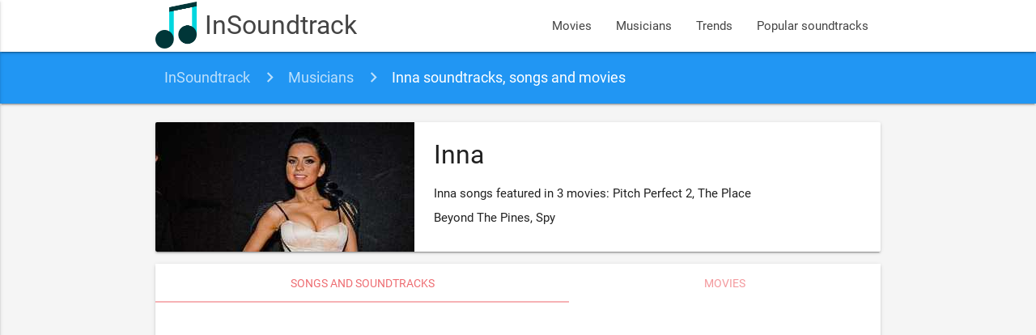

--- FILE ---
content_type: text/html; charset=UTF-8
request_url: https://www.insoundtrack.com/musician/inna
body_size: 4108
content:
<!DOCTYPE html>
<html lang="en" xmlns="http://www.w3.org/1999/xhtml" xmlns:og="http://opengraphprotocol.org/schema/">
<head >
    <title>Inna soundtracks, songs and movies</title>  <meta name="keywords" content="movie songs, movie soundtracks, movie sountracks, soundtracks, soundtrack" />
<meta name="description" content="Inna songs featured in 3 movies: Pitch Perfect 2, The Place Beyond The Pines, Spy" />
<meta name="robots" content="index, follow" />
<meta name="viewport" content="width=device-width, initial-scale=1, maximum-scale=1.0, user-scalable=no" />
<meta name="p:domain_verify" content="2a050782d7ab43f4a55fcb8229cc386f" />
<meta property="og:site_name" content="InSoundtrack" />
<meta property="og:description" content="Inna songs featured in 3 movies: Pitch Perfect 2, The Place Beyond The Pines, Spy" />
<meta property="og:locale" content="en_US" />
<meta property="og:title" content="Inna soundtracks, songs and movies" />
<meta property="og:image" content="/images/musician/inna.jpg" />
<meta http-equiv="Content-Type" content="text/html; charset=utf-8" />
<meta charset="UTF-8" />

  
  

  <link rel="apple-touch-icon" sizes="180x180" href="/apple-touch-icon.png">
  <link rel="icon" type="image/png" href="/favicon-32x32.png" sizes="32x32">
  <link rel="icon" type="image/png" href="/favicon-16x16.png" sizes="16x16">
  <link rel="manifest" href="/manifest.json">
  <link rel="mask-icon" href="/safari-pinned-tab.svg" color="#5bbad5">
  <meta name="theme-color" content="#2196f3">
  <meta name="msvalidate.01" content="5AFD3A3D30DB636628529D3F30BF1AD6" />

  <link rel="alternate" type="application/rss+xml" title="New movies soundtrack and songs - InSoundtrack" href="https://www.insoundtrack.com/movies/rss" />
  <script type="application/ld+json">
    {
      "@context": "http://schema.org",
      "@type": "WebSite",
      "name": "InSoundtrack",
      "alternateName": "InSoundtrack - music collector",
      "url": "https://www.insoundtrack.com"
    }
  </script>
  <script async src="//pagead2.googlesyndication.com/pagead/js/adsbygoogle.js"></script>
  <script>
      (adsbygoogle = window.adsbygoogle || []).push({
          google_ad_client: "ca-pub-9728969855264160",
          enable_page_level_ads: true
      });
  </script>
  <!-- CSS  -->
        <link href="/js/dist/main.css?v=4.6.3" type="text/css" rel="stylesheet" media="screen,projection"/>
      
  <script type="application/ld+json">{"@context":"http://schema.org","@type":"BreadcrumbList","itemListElement":[{"@type":"ListItem","position":1,"item":{"@id":"http://www.insoundtrack.com/","name":"InSoundtrack"}},{"@type":"ListItem","position":2,"item":{"@id":"http://www.insoundtrack.com/musicians","name":"Musicians"}},{"@type":"ListItem","position":3,"item":{"@id":"http://www.insoundtrack.com/musician/inna","name":"Inna soundtracks, songs and movies"}}]}</script>
  <!-- Facebook Pixel Code -->
  <script>
    !function(f,b,e,v,n,t,s)
    {if(f.fbq)return;n=f.fbq=function(){n.callMethod?
      n.callMethod.apply(n,arguments):n.queue.push(arguments)};
      if(!f._fbq)f._fbq=n;n.push=n;n.loaded=!0;n.version='2.0';
      n.queue=[];t=b.createElement(e);t.async=!0;
      t.src=v;s=b.getElementsByTagName(e)[0];
      s.parentNode.insertBefore(t,s)}(window, document,'script',
      'https://connect.facebook.net/en_US/fbevents.js');
    fbq('init', '647714982898666');
    fbq('track', 'PageView');
  </script>
  <noscript><img height="1" width="1" style="display:none"
                 src="https://www.facebook.com/tr?id=647714982898666&ev=PageView&noscript=1"
    /></noscript>
  <!-- End Facebook Pixel Code -->
</head>
<body>
<nav class="white">
  <div class="nav-wrapper container">
    <a id="logo-container" href="/" class="brand-logo">
      <img src="/images/logo.png?v=4.6.3" alt="InSoundtrack" title="InSoundtrack" class="responsive-img">
      InSoundtrack
    </a>
    <ul class="right hide-on-med-and-down">
            <li><a href="/movies">Movies</a></li>
      <li><a href="/musicians">Musicians</a></li>
      <li><a href="/trends">Trends</a></li>
      <li><a href="/popular-soundtracks">Popular soundtracks</a></li>
    </ul>
    <ul id="nav-mobile" class="side-nav">
      <li><a href="/movies">Movies</a></li>
      <li><a href="/musicians">Musicians</a></li>
      <li><a href="/trends">Trends</a></li>
      <li><a href="/popular-soundtracks">Popular soundtracks</a></li>
    </ul>
    <a href="#" data-activates="nav-mobile" class="button-collapse"><i class="material-icons">menu</i></a>
  </div>
</nav>
<div class="grey lighten-4">
    <nav class="breadcrumbs blue">
  <div class="nav-wrapper container">
    <div class="col s12">
              <a href="https://www.insoundtrack.com/" class="breadcrumb">InSoundtrack</a>
              <a href="https://www.insoundtrack.com/musicians" class="breadcrumb">Musicians</a>
              <a href="https://www.insoundtrack.com/musician/inna" class="breadcrumb">Inna soundtracks, songs and movies</a>
          </div>
  </div>
</nav>

  <div class="container musician-container">
        <div class="section">
      <div class="row">
        <div class="col s12">
          <div class="musician-card card horizontal">
            <div class="card-image">
              <img src="/images/musician/inna.jpg"
                   alt="Inna" title="Inna">
            </div>
            <div class="card-content">
              <h1 class="header">Inna</h1>              
                                          <p>Inna songs featured in 3 movies: Pitch Perfect 2, The Place Beyond The Pines, Spy</p>
            </div>
          </div>
                    <div class="card">
            <div class="card-tabs">
              <ul class="tabs tabs-fixed-width">
                <li class="tab"><a class="active" href="#soundtracks">Songs and soundtracks</a></li>
                <li class="tab"><a href="#movies">Movies</a></li>
              </ul>
            </div>
            <div class="card-content grey lighten-4">
              <div id="soundtracks">
                                                <h2 class="header">Inna's songs and soundtracks</h2>
                <div class="row">
                  <div class="col s12">
                    <ul class="songs-list collapsible">
      <li class="songs-item song-20999">
      <div class="collapsible-header">
        <div class="image-box">
                                                                <img src="/images/song/20999-inna-good-time-feat-pitbull.jpg" alt="Inna - Good Time (feat. Pitbull)"
               title="Inna - Good Time (feat. Pitbull)" class="circle">
        </div>
        <div class="title-box truncate">
          Good Time (feat. Pitbull)
          <small>Inna</small>
        </div>
        <div class="actions-box">
          <button class="btn play-btn btn-floating red">
            <i class="material-icons">play_circle_outline</i>
          </button>
        </div>
        <div class="clear"></div>
      </div>
      <div class="collapsible-body">
                  <div class="player-container" data-video-id="sEgXQJgYxoE" data-song-id="20999"
               style="margin-bottom: 8px"
               data-video-title="INNA - Good Time (feat. Pitbull) | Official Music Video"></div>
                <div>
                                                <a href="/musician/inna" class="chip">
                                                                                         Inna
              </a>
                                                        <p class="chip">Similar to Inna - Diggy Down (feat. Marian Hill)</p>
                                <p>Song was listened by 1 people. Most of listeners are from Malaysia, United States.</p>
                            </div>
              </div>
    </li>
          <li class="songs-item song-21666">
      <div class="collapsible-header">
        <div class="image-box">
                                                                <img src="/images/song/21666-inna-on-on-chilout-mix.jpg" alt="Inna - On &amp; On (Chilout Mix)"
               title="Inna - On &amp; On (Chilout Mix)" class="circle">
        </div>
        <div class="title-box truncate">
          On &amp; On (Chilout Mix)
          <small>Inna</small>
        </div>
        <div class="actions-box">
          <button class="btn play-btn btn-floating red">
            <i class="material-icons">play_circle_outline</i>
          </button>
        </div>
        <div class="clear"></div>
      </div>
      <div class="collapsible-body">
                  <div class="player-container" data-video-id="OeqDOfO-qFw" data-song-id="21666"
               style="margin-bottom: 8px"
               data-video-title="INNA - On &amp; On | Chillout Remix"></div>
                <div>
                                                <a href="/musician/inna" class="chip">
                                                                                         Inna
              </a>
                                                                        </div>
              </div>
    </li>
          <li class="songs-item song-21667">
      <div class="collapsible-header">
        <div class="image-box">
                                                                <img src="/images/song/21667-inna-endless-radio-edit.jpg" alt="Inna - Endless (Radio Edit)"
               title="Inna - Endless (Radio Edit)" class="circle">
        </div>
        <div class="title-box truncate">
          Endless (Radio Edit)
          <small>Inna</small>
        </div>
        <div class="actions-box">
          <button class="btn play-btn btn-floating red">
            <i class="material-icons">play_circle_outline</i>
          </button>
        </div>
        <div class="clear"></div>
      </div>
      <div class="collapsible-body">
                  <div class="player-container" data-video-id="W0CL3L1O6xA" data-song-id="21667"
               style="margin-bottom: 8px"
               data-video-title="Inna - Endless (Radio Edit)"></div>
                <div>
                                                <a href="/musician/inna" class="chip">
                                                                                         Inna
              </a>
                                                                  <p>Song was listened by 1 people. Most of listeners are from .</p>
                            </div>
              </div>
    </li>
        <li>
          </li>
          <li class="songs-item song-24703">
      <div class="collapsible-header">
        <div class="image-box">
                                                                <img src="/images/song/24703-inna-cola-song-feat-j-balvin.jpg" alt="Inna - Cola Song (feat. J Balvin)"
               title="Inna - Cola Song (feat. J Balvin)" class="circle">
        </div>
        <div class="title-box truncate">
          Cola Song (feat. J Balvin)
          <small>Inna</small>
        </div>
        <div class="actions-box">
          <button class="btn play-btn btn-floating red">
            <i class="material-icons">play_circle_outline</i>
          </button>
        </div>
        <div class="clear"></div>
      </div>
      <div class="collapsible-body">
                  <div class="player-container" data-video-id="Yz2658gzOuM" data-song-id="24703"
               style="margin-bottom: 8px"
               data-video-title="INNA - Cola Song (feat. J Balvin) | Official Music Video"></div>
                <div>
                                                <a href="/musician/inna" class="chip">
                                                                                         Inna
              </a>
                                                        <p class="chip">Similar to Inna - Take Me Higher</p>
                                      </div>
              </div>
    </li>
      </ul>                  </div>
                </div>
              </div>
              <div id="movies">
                                                  <h2 class="header">Inna's movies</h2>
                  <div class="row movies-grid">
      <div class="col s12 m6 l4 xl4">
      <div class="card large">
                        <div class="card-image">
          <a href="/movie/pitch-perfect-2-2015">
            <img src="/images/movie/pitch-perfect-2-2015.jpg" alt="Pitch Perfect 2 Soundtrack" title="Pitch Perfect 2 Soundtrack">
          </a>
        </div>
        <div class="card-content">
          <a href="/movie/pitch-perfect-2-2015" class="card-title">
            Pitch Perfect 2 Soundtrack
          </a>
          <div class="chip">
            <a href="/movie/pitch-perfect-2-2015#soundtrack-list">
              98 songs            </a>
          </div>
          <div class="chip">
            <a href="/movie/pitch-perfect-2-2015#disqus_thread" data-disqus-identifier="movie_1290">
              Comments
            </a>
          </div>
                      <div class="chip">
              <a href="/movie/pitch-perfect-2-2015#albums">
                4 albums              </a>
            </div>
                                                                  <div class="chip" title="2015">2015</div>
                          <div class="chip" title="Comedy">Comedy</div>
                          <div class="chip" title=" Mark Mothersbaugh"> Mark Mothersbaugh</div>
                          <div class="chip" title="Elizabeth Banks">Elizabeth Banks</div>
                                        </div>
                              </div>
          </div>
      <div class="col s12 m6 l4 xl4">
      <div class="card large">
                        <div class="card-image">
          <a href="/movie/the-place-beyond-the-pines-2012">
            <img src="/images/movie/the-place-beyond-the-pines-2012.jpg" alt="The Place Beyond The Pines Soundtrack" title="The Place Beyond The Pines Soundtrack">
          </a>
        </div>
        <div class="card-content">
          <a href="/movie/the-place-beyond-the-pines-2012" class="card-title">
            The Place Beyond The Pines Soundtrack
          </a>
          <div class="chip">
            <a href="/movie/the-place-beyond-the-pines-2012#soundtrack-list">
              40 songs            </a>
          </div>
          <div class="chip">
            <a href="/movie/the-place-beyond-the-pines-2012#disqus_thread" data-disqus-identifier="movie_1331">
              Comments
            </a>
          </div>
                      <div class="chip">
              <a href="/movie/the-place-beyond-the-pines-2012#albums">
                1 album              </a>
            </div>
                                <div class="chip">
              <a href="/movie/the-place-beyond-the-pines-2012#trailers">
                1 trailer              </a>
            </div>
                                                        <div class="chip" title="2013">2013</div>
                          <div class="chip" title="Mike Patton">Mike Patton</div>
                                        </div>
                              </div>
          </div>
      <div class="col s12 m6 l4 xl4">
      <div class="card large">
                        <div class="card-image">
          <a href="/movie/spy-2015">
            <img src="/images/movie/spy-2015.jpg" alt="Spy Soundtrack" title="Spy Soundtrack">
          </a>
        </div>
        <div class="card-content">
          <a href="/movie/spy-2015" class="card-title">
            Spy Soundtrack
          </a>
          <div class="chip">
            <a href="/movie/spy-2015#soundtrack-list">
              23 songs            </a>
          </div>
          <div class="chip">
            <a href="/movie/spy-2015#disqus_thread" data-disqus-identifier="movie_1535">
              Comments
            </a>
          </div>
                      <div class="chip">
              <a href="/movie/spy-2015#albums">
                1 album              </a>
            </div>
                                                                  <div class="chip" title="2015">2015</div>
                          <div class="chip" title="Comedy">Comedy</div>
                          <div class="chip" title="Theodore Shapiro">Theodore Shapiro</div>
                          <div class="chip" title="Paul Feig">Paul Feig</div>
                                        </div>
                              </div>
          </div>
  </div>
                              </div>
            </div>
          </div>
        </div>
      </div>
          </div>
  </div>
</div>
<footer class="page-footer blue">
  <div class="container">
    <div class="row">
      <div class="col l6 s12">
        <h5 class="white-text">About InSoundtrack</h5>
        <p class="grey-text text-lighten-4">We are a team of music lovers working on this project like it's our full time job.</p>
      </div>
      <div class="col l6 s12">
        <h5 class="white-text">Social accounts</h5>
        <ul>
          <li><a class="white-text" href="https://www.facebook.com/insoundtrack/" target="_blank">Facebook - insoundtrack</a></li>
          <li><a class="white-text" href="https://twitter.com/in_soundtrack" target="_blank">Twitter - @in_soundtrack</a></li>
          <li><a class="white-text" href="https://www.instagram.com/insoundtrack/" target="_blank">Instagram - @insoundtrack</a></li>
          <li><a class="white-text" href="https://www.pinterest.com/insoundtrack/" target="_blank">Pinterest - @insoundtrack</a></li>
          <li><a class="white-text" href="https://soundcloud.com/insoundtrack" target="_blank">SoundCloud - @insoundtrack</a></li>
        </ul>
      </div>
    </div>
  </div>
  <div class="footer-copyright">
    <div class="container">
      © 2025 InSoundtrack
    </div>
  </div>
</footer>
<!--  Font icons-->
<link href="https://fonts.googleapis.com/icon?family=Material+Icons" rel="stylesheet">
<!--  Scripts-->
      <script src="/js/dist/main.js?v=4.6.3"></script>
  
  <script type="text/javascript" src="https://www.youtube.com/iframe_api"></script>
  <script type="text/javascript"
          src="/bundles/app/js/movie-soundtracks.js"></script>
  <script>
    (function(i,s,o,g,r,a,m){i['GoogleAnalyticsObject']=r;i[r]=i[r]||function(){
      (i[r].q=i[r].q||[]).push(arguments)},i[r].l=1*new Date();a=s.createElement(o),
      m=s.getElementsByTagName(o)[0];a.async=1;a.src=g;m.parentNode.insertBefore(a,m)
    })(window,document,'script','https://www.google-analytics.com/analytics.js','ga');

    ga('create', 'UA-97838081-1', 'auto');
    ga('send', 'pageview');

  </script>
<script id="dsq-count-scr" src="//insoundtrack.disqus.com/count.js" async></script>
<script defer src="https://static.cloudflareinsights.com/beacon.min.js/vcd15cbe7772f49c399c6a5babf22c1241717689176015" integrity="sha512-ZpsOmlRQV6y907TI0dKBHq9Md29nnaEIPlkf84rnaERnq6zvWvPUqr2ft8M1aS28oN72PdrCzSjY4U6VaAw1EQ==" data-cf-beacon='{"version":"2024.11.0","token":"e44f246461c2484cb91e3525ab677f4d","r":1,"server_timing":{"name":{"cfCacheStatus":true,"cfEdge":true,"cfExtPri":true,"cfL4":true,"cfOrigin":true,"cfSpeedBrain":true},"location_startswith":null}}' crossorigin="anonymous"></script>
</body>
</html>

--- FILE ---
content_type: text/html; charset=utf-8
request_url: https://www.google.com/recaptcha/api2/aframe
body_size: 266
content:
<!DOCTYPE HTML><html><head><meta http-equiv="content-type" content="text/html; charset=UTF-8"></head><body><script nonce="VvtKENOzuQZ_mt8NNy78sQ">/** Anti-fraud and anti-abuse applications only. See google.com/recaptcha */ try{var clients={'sodar':'https://pagead2.googlesyndication.com/pagead/sodar?'};window.addEventListener("message",function(a){try{if(a.source===window.parent){var b=JSON.parse(a.data);var c=clients[b['id']];if(c){var d=document.createElement('img');d.src=c+b['params']+'&rc='+(localStorage.getItem("rc::a")?sessionStorage.getItem("rc::b"):"");window.document.body.appendChild(d);sessionStorage.setItem("rc::e",parseInt(sessionStorage.getItem("rc::e")||0)+1);localStorage.setItem("rc::h",'1763678831117');}}}catch(b){}});window.parent.postMessage("_grecaptcha_ready", "*");}catch(b){}</script></body></html>

--- FILE ---
content_type: application/javascript; charset=UTF-8
request_url: https://insoundtrack.disqus.com/count-data.js?1=movie_1290&1=movie_1331&1=movie_1535
body_size: 307
content:
var DISQUSWIDGETS;

if (typeof DISQUSWIDGETS != 'undefined') {
    DISQUSWIDGETS.displayCount({"text":{"and":"and","comments":{"zero":"Comments","multiple":"{num} comments","one":"1 comment"}},"counts":[{"id":"movie_1535","comments":0},{"id":"movie_1331","comments":0},{"id":"movie_1290","comments":0}]});
}

--- FILE ---
content_type: text/plain
request_url: https://www.google-analytics.com/j/collect?v=1&_v=j102&a=353085347&t=pageview&_s=1&dl=https%3A%2F%2Fwww.insoundtrack.com%2Fmusician%2Finna&ul=en-us%40posix&dt=Inna%20soundtracks%2C%20songs%20and%20movies&sr=1280x720&vp=1280x720&_u=IEBAAEABAAAAACAAI~&jid=611574736&gjid=1376050374&cid=362854532.1763678830&tid=UA-97838081-1&_gid=1362492596.1763678830&_r=1&_slc=1&z=2145946137
body_size: -451
content:
2,cG-822H1Q4TK8